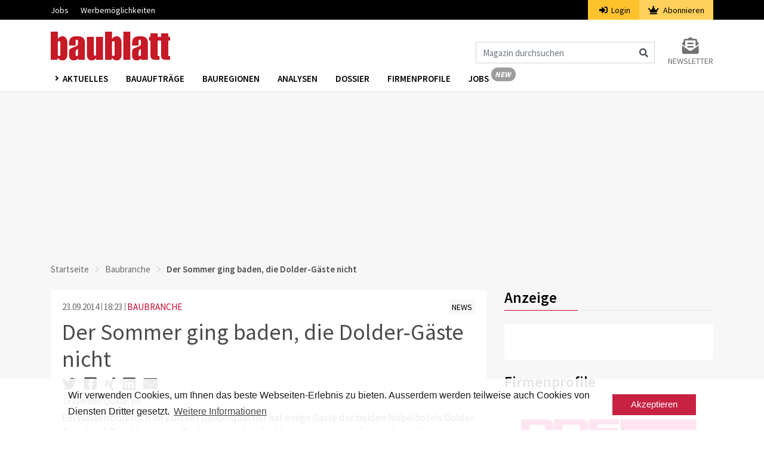

--- FILE ---
content_type: text/html; charset=utf-8
request_url: https://www.google.com/recaptcha/api2/aframe
body_size: 184
content:
<!DOCTYPE HTML><html><head><meta http-equiv="content-type" content="text/html; charset=UTF-8"></head><body><script nonce="PPZpk-a09_9p_6nnXj83pA">/** Anti-fraud and anti-abuse applications only. See google.com/recaptcha */ try{var clients={'sodar':'https://pagead2.googlesyndication.com/pagead/sodar?'};window.addEventListener("message",function(a){try{if(a.source===window.parent){var b=JSON.parse(a.data);var c=clients[b['id']];if(c){var d=document.createElement('img');d.src=c+b['params']+'&rc='+(localStorage.getItem("rc::a")?sessionStorage.getItem("rc::b"):"");window.document.body.appendChild(d);sessionStorage.setItem("rc::e",parseInt(sessionStorage.getItem("rc::e")||0)+1);localStorage.setItem("rc::h",'1766562426418');}}}catch(b){}});window.parent.postMessage("_grecaptcha_ready", "*");}catch(b){}</script></body></html>